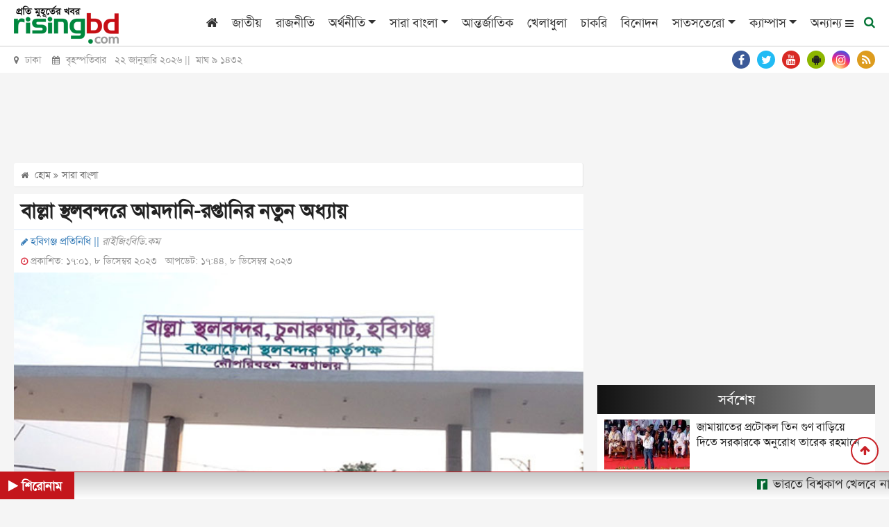

--- FILE ---
content_type: text/html; charset=utf-8
request_url: https://www.google.com/recaptcha/api2/aframe
body_size: 267
content:
<!DOCTYPE HTML><html><head><meta http-equiv="content-type" content="text/html; charset=UTF-8"></head><body><script nonce="QlbKDV1Hrwn76wCaGoQT0Q">/** Anti-fraud and anti-abuse applications only. See google.com/recaptcha */ try{var clients={'sodar':'https://pagead2.googlesyndication.com/pagead/sodar?'};window.addEventListener("message",function(a){try{if(a.source===window.parent){var b=JSON.parse(a.data);var c=clients[b['id']];if(c){var d=document.createElement('img');d.src=c+b['params']+'&rc='+(localStorage.getItem("rc::a")?sessionStorage.getItem("rc::b"):"");window.document.body.appendChild(d);sessionStorage.setItem("rc::e",parseInt(sessionStorage.getItem("rc::e")||0)+1);localStorage.setItem("rc::h",'1769091708579');}}}catch(b){}});window.parent.postMessage("_grecaptcha_ready", "*");}catch(b){}</script></body></html>